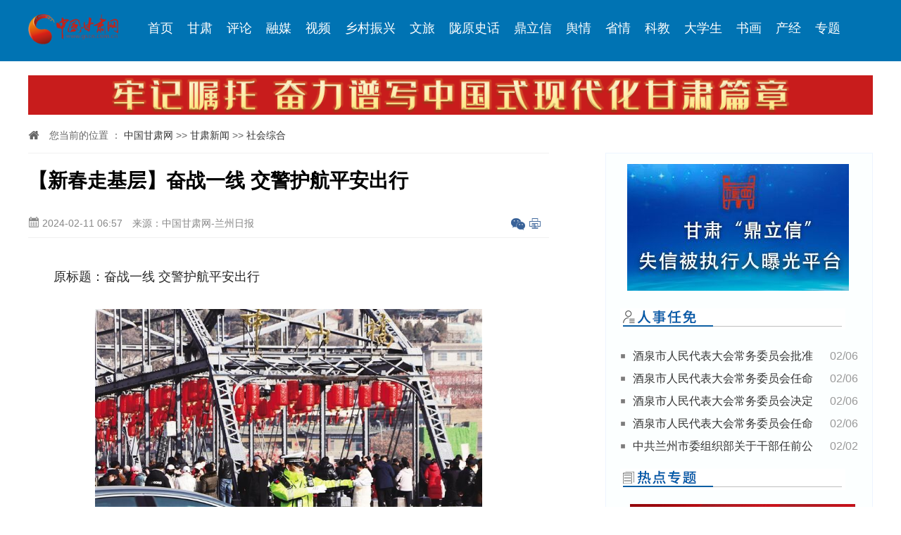

--- FILE ---
content_type: text/html
request_url: http://gansu.gscn.com.cn/system/2024/02/11/013096729.shtml
body_size: 6099
content:
<!DOCTYPE html>
<html lang="zh-cn">

<head>

    <meta charset="utf-8">
    <meta http-equiv="X-UA-Compatible" content="IE=edge">
    <meta name="viewport" content="width=device-width, initial-scale=1,maximum-scale=1, user-scalable=no">
    <title>【新春走基层】奋战一线 交警护航平安出行_社会综合_中国甘肃网</title>
    <meta name="keywords" content=" " />
    <meta name="description" content=" 2月9日，大年三十。为确保全市道路交通安全有序畅通，兰州公安交警520名民辅警全部坚守在一线岗位，在春寒之中，及时做好易堵路段疏通保障，为全市人民和南来北往的过客游子新春佳节平安出行保驾 " />
<link rel="SHORTCUT ICON" href="//www.gscn.com.cn/favicon.ico">
    <!-- css reset -->
    <link rel="stylesheet" href="//www.gscn.com.cn/cms_sys/cms_template/100/000/732/images/normalize.css">
    <link rel="stylesheet" href="//www.gscn.com.cn/css/video-js.min.css">
    <!-- base css -->
    <link rel="stylesheet" href="//www.gscn.com.cn/cms_sys/cms_template/100/000/732/images/index.css">
    <!-- media query -->
    <link rel="stylesheet" href="//www.gscn.com.cn/cms_sys/cms_template/100/000/732/images/mediaQuery.css">
    <!-- icon font -->
    <link rel="stylesheet" href="//www.gscn.com.cn/cms_sys/cms_template/100/000/732/images/iconfont.css">
<!-- Jquery -->
    <script src="//www.gscn.com.cn/cms_sys/cms_template/100/000/732/images/jquery.min.js"></script>
    <!--[if lt IE 9]>
      <script src="//cdn.bootcss.com/html5shiv/3.7.2/html5shiv.min.js "></script>
      <script src="//cdn.bootcss.com/respond.js/1.4.2/respond.min.js "></script>
    <![endif]-->
</head>

<body>
<div style="display:none;">
<img src="//www.gscn.com.cn/cms_sys/cms_template/100/000/732/images/sns_share_logo.jpg" class="sns-share-icon" /></div>
    <!-- header -->
<div class="m-hide" style="width:100%; background:#0073b3;">
    <div id="header" class="m-hide">
        <div id="h-logo"><a href="//www.gscn.com.cn"><img id="logo" src="//gscn.com.cn/home/2022/index/logo.8524a2dc.png" alt="" width=80%></a></div>
        <div id="h-nav">
<ul class="dhl">
<li><a href="//www.gscn.com.cn/" target="_blank">首页</a></li>
<li><a href="//gansu.gscn.com.cn/" target="_blank">甘肃</a></li>
<li><a href="//opinion.gscn.com.cn/" target="_blank">评论</a></li>
<li><a href="//gansu.gscn.com.cn/rm/" target="_blank">融媒</a></li>
<li><a href="//video.gscn.com.cn/#zb" target="_blank">视频</a></li>
<li><a href="//xczxw.gscn.com.cn/" target="_blank">乡村振兴</a></li>
<li><a href="//www.gscn.com.cn/tourism/" target="_blank">文旅</a></li>
<li><a href="//story.gscn.com.cn/" target="_blank">陇原史话</a></li>
<li><a href="//cx.gscn.com.cn/" target="_blank">鼎立信</a></li>
<li><a href="//yqpd.gscn.com.cn/index.shtml" target="_blank">舆情</a></li>
<li><a href="//www.gscn.com.cn/province/" target="_blank">省情</a></li>
<li><a href="//www.gscn.com.cn/science/" target="_blank">科教</a></li>
<li><a href="//dxs.gscn.com.cn/" target="_blank">大学生</a></li>
<li><a href="//shuhua.gscn.com.cn/" target="_blank">书画</a></li>
<li><a href="//finance.gscn.com.cn/" target="_blank">产经</a></li>
<li><a href="//special.gscn.com.cn/" target="_blank">专题</a></li>
</ul>
        </div>
    </div>
 </div>
        <div id="h-adv" class="m-hide" style="margin-top:20px;"></div>
    <div id="m-header">
        <a href="//m.gscn.com.cn/"><img src="//www.gscn.com.cn/cms_sys/cms_template/100/000/732/images/logo.png" alt=""></a>
        <span class="m-frt"><i class="icon iconfont icon-share"></i></span>
    </div>
    <!-- container -->
    <div id="container">
        <!-- position -->
        <div class="positon m-hide">
            <i class="icon iconfont icon-home2"></i> 

您当前的位置 ：			<a href=http://www.gscn.com.cn/index.shtml>中国甘肃网</a>						            				>>			                			<a href=http://gansu.gscn.com.cn/index.shtml>甘肃新闻</a>						            				>>			                			<a href=http://gansu.gscn.com.cn/gssh/index.html>社会综合</a>			     

        </div>
        <!-- main -->
        <div class="main">
            <div class="artical">
                <div class="a-header">
                    <h1>【新春走基层】奋战一线 交警护航平安出行</h1>
                    <div class="info">
                        <span class="m-frt"><i class="icon iconfont icon-date"></i> 2024-02-11 06:57</span>
                        <span>来源：中国甘肃网-兰州日报</span>
                        <span class="bdsharebuttonbox frt m-hide" data-tag="share_gscn">
                            <a class="icon iconfont icon-weixin"   data-cmd="weixin"></a>
                            <a class="icon iconfont icon-iconfontweibiaoti1015"    data-cmd="print"></a>
                        </span>
                    </div>
                </div>
                <div class="a-container">
                    <p class="topic">


</p>
                    <p style="text-align:left">　　原标题：奋战一线&nbsp;交警护航平安出行</p>

<center><img src="http://www.gscn.com.cn/pic/003/017/336/00301733636_745a1556.jpg" width="550px" /></center>

<p style="text-align: center;">　　除夕当天交警指挥交通</p>

<p style="text-align:left"></p>

<p style="text-align:left">　　<strong>中国甘肃网2月11日讯</strong>&nbsp;据兰州日报报道 2月9日，大年三十。为确保全市道路交通安全有序畅通，兰州公安交警520名民辅警全部坚守在一线岗位，在春寒之中，及时做好易堵路段疏通保障，为全市人民和南来北往的过客游子新春佳节平安出行保驾护航。</p>

<p style="text-align:left">　　当天21时20分左右，盐场堡高速大队天水路北口执勤警力遇群众求助，称其孩子因眼睛被烟花烧伤急需前往省人民医院救治。一路上，执勤交警开道护航，与时间赛跑，沿途打开警笛并喊话提示，在保证安全的前提下仅用时5分钟左右就将求助车辆安全引导至省人民医院急诊科，为受伤儿童争取了宝贵的抢救时间。到达医院后，两名交警协助家属挂号就诊，直到孩子接受治疗病情稳定后才离开返回岗位继续执勤。</p>

<p style="text-align:left">　　正值龙年新春，为确保广大人民群众的平安回家路，河北交警大队民辅警坚守岗位，全面强化重点路段和重点区域交通管控，利用春运卡口岗对过往机动车驾驶员宣讲交通安全法规，进一步强化驾驶员安全驾驶的文明交通安全意识，共同营造良好的春运道路交通环境。</p>

<p style="text-align:left">　　当天，东岗交警大队全体民辅警，不忘责任，坚守岗位，以路为家，疏堵保畅，穿梭在车流中，守护着广大群众的平安出行，全力保障节日期间道路交通安全畅通。为人民群众创造一个平安、畅顺的道路交通环境。</p>

<p style="text-align:left">　　城关交警大队民辅警默默坚守在各自的工作岗位上，大家放弃与家人团聚的美好时光，紧盯辖区道路交通流量每时每刻的变化，同时在辖区主要景点、商圈周边加派警力进行疏导，为群众节日期间安全出行，创造良好的道路通行环境。</p>

<p style="text-align:left">　　大年初一，西固交警大队全体民辅警，结合以往春节期间辖区道路出行态势，提前分析预判，用忠诚与奉献、坚守与担当，用扎实有效的管控措施、安全有序的道路交通环境，全力为辖区群众欢度新春佳节创造平稳有序的道路交通环境。</p>

<p style="text-align:left">　　兰州日报社全媒体记者&nbsp;葛&nbsp;强&nbsp;文/图</p>




                </div>
                <div class="a-footer">责任编辑：张兰琴</div>
            </div>
<div style="
    border: 1px dashed #ccc;
    padding: 20px;
    color: #909090; line-height: 24px;
">版权声明：凡注有稿件来源为“中国甘肃网”的稿件，均为中国甘肃网版权稿件，转载必须注明来源为“中国甘肃网”。</div>
            <!-- relation -->
            <div class="relation">
             <h2 class="icon iconfont bloTit"><img src="//www.gscn.com.cn/cms_sys/cms_template/100/000/732/images/xgxw.png"></h2>
                <ul class="newslist-a">
                        <li><span class="date">2024-02-11</span><a href="http://gansu.gscn.com.cn/system/2024/02/11/013096727.shtml" target="_blank">“龙腾盛世·博动金城”三馆联动庆新春活动启动</a></li>
                        <li><span class="date">2024-02-11</span><a href="http://gansu.gscn.com.cn/system/2024/02/11/013096728.shtml" target="_blank">【春节我在岗】甘肃省妇幼保健院诞生首位龙宝宝</a></li>
                        <li><span class="date">2024-02-11</span><a href="http://gansu.gscn.com.cn/system/2024/02/11/013096726.shtml" target="_blank">任振鹤在省政府总值班室检查值班值守工作时强调 以高度的责任感使命感恪尽职守 让群众的甲辰龙年春节过得更安心更顺心</a></li>
                        <li><span class="date">2024-02-11</span><a href="http://gansu.gscn.com.cn/system/2024/02/11/013096725.shtml" target="_blank">国际友人向甘肃人民发来春节祝福</a></li>
                </ul>
            </div>
            <!-- public platform -->
            <div class="public">
                <img src="//www.gscn.com.cn/cms_sys/cms_template/100/000/732/images/770.png">
                <h2 class="icon iconfont bloTit"> <img src="//www.gscn.com.cn/cms_sys/cms_template/100/000/732/images/rmjz.png"></h2>
<div><img src="//www.gscn.com.cn/cms_sys/cms_template/100/000/732/images/xibeijiao2.png" alt="西北角"><span style="font-size:12px;">西北角</span></div>
<div><img src="//www.gscn.com.cn/cms_sys/cms_template/100/000/732/images/weixin2.png" alt="中国甘肃网微信"><span  style="font-size:12px;">中国甘肃网微信</span></div>
<div><img src="//www.gscn.com.cn/home/2019/images/icon-erweima-weibo.png" alt="中国甘肃网微博"><span style="font-size:12px;">中国甘肃网微博</span></div>
<div><img src="//www.gscn.com.cn/cms_sys/cms_template/100/000/732/images/weibogansu2.png" alt="微博甘肃"><span style="font-size:12px;">微博甘肃</span></div>
<div><img src="//www.gscn.com.cn/cms_sys/cms_template/100/000/732/images/xuexiqiangguo2.png" alt="学习强国"><span style="font-size:12px;">学习强国</span></div>
<div><img src="//www.gscn.com.cn/cms_sys/cms_template/100/000/732/images/jinritoutiao2.png" alt="今日头条号"><span style="font-size:12px;">今日头条号</span></div>
            </div>
        </div>
        <!-- sub: moble hidden -->
        <div class="sub m-hide">
            <div id="ads" style=" padding:5px 10px;"></div> 
            <!-- 人事任免 -->
            <div class="s-block">
                <h2 class="icon iconfont bloTit"><img src="//www.gscn.com.cn/cms_sys/cms_template/100/000/732/images/rsrm.png"></h2>
                <ul class="newslist-a">


    <li><span class="date">02/06</span><a href="http://gansu.gscn.com.cn/system/2024/02/06/013095263.shtml" target="_blank">酒泉市人民代表大会常务委员会批准任免名单</a></li>
    <li><span class="date">02/06</span><a href="http://gansu.gscn.com.cn/system/2024/02/06/013095261.shtml" target="_blank">酒泉市人民代表大会常务委员会任命名单</a></li>
    <li><span class="date">02/06</span><a href="http://gansu.gscn.com.cn/system/2024/02/06/013095262.shtml" target="_blank">酒泉市人民代表大会常务委员会决定任命名单</a></li>
    <li><span class="date">02/06</span><a href="http://gansu.gscn.com.cn/system/2024/02/06/013095264.shtml" target="_blank">酒泉市人民代表大会常务委员会任命名单</a></li>
    <li><span class="date">02/02</span><a href="http://gansu.gscn.com.cn/system/2024/02/02/013092914.shtml" target="_blank">中共兰州市委组织部关于干部任前公示的公告</a></li>

                </ul>
            </div>
            
            <div id="fixed" style="top:10px;">
            <!-- 热点专题 -->
            <div class="s-block">
                <h2 class="icon iconfont bloTit"> <img src="//www.gscn.com.cn/cms_sys/cms_template/100/000/732/images/rdzt.png"> </h2>
   			<ul class="pic_list" style="margin-top: -20px;">             <li><a title="【专题】新时代 新征程 新伟业——学习贯彻习近平新时代中国特色社会主义思想" href="http://special.gscn.com.cn/system/2024/01/31/013091719.shtml" target="_blank"><img src="http://www.gscn.com.cn/pic/003/017/275/00301727557_64b30051.jpg" alt="【专题】新时代 新征程 新伟业——学习贯彻习近平新时代中国特色社会主义思想" /></a><span><a title="【专题】新时代 新征程 新伟业——学习贯彻习近平新时代中国特色社会主义思想" href="http://special.gscn.com.cn/system/2024/01/31/013091719.shtml" target="_blank">【专题】新时代 新征程 新伟业——学习贯彻习近平新时代中国特色社会主义思想</a></span></li>
<li><a title="【专题】2024新春走基层" href="http://special.gscn.com.cn/system/2024/01/31/013091367.shtml" target="_blank"><img src="http://www.gscn.com.cn/pic/003/017/270/00301727082_35053852.png" alt="【专题】2024新春走基层" /></a><span><a title="【专题】2024新春走基层" href="http://special.gscn.com.cn/system/2024/01/31/013091367.shtml" target="_blank">【专题】2024新春走基层</a></span></li>
            </ul>
            </div></div>
            <div id="fixed" style="top:10px;">
            <!-- 融媒集萃 -->
            <div class="s-block">
                <h2 class="icon iconfont bloTit"> <img src="//www.gscn.com.cn/cms_sys/cms_template/100/000/732/images/rmjc.png" style="margin-top:20px;"></h2>
   			<ul class="pic_list" style="margin-top: -20px;">             <li><a title="【网络中国节·春节】气氛组已就位！甘肃的年味藏不住了" href="http://gansu.gscn.com.cn/system/2024/02/05/013094434.shtml" target="_blank"><img src="http://www.gscn.com.cn/pic/003/017/317/00301731721_fbbb8d92.png" alt="【网络中国节·春节】气氛组已就位！甘肃的年味藏不住了" /></a><span><a title="【网络中国节·春节】气氛组已就位！甘肃的年味藏不住了" href="http://gansu.gscn.com.cn/system/2024/02/05/013094434.shtml" target="_blank">【网络中国节·春节】气氛组已就位！甘肃的年味藏不住了</a></span></li>
<li><a title="【网络中国节·春节】 驾驶人注意！这份春节出行安全锦囊一定要看" href="http://gansu.gscn.com.cn/system/2024/02/05/013094632.shtml" target="_blank"><img src="http://www.gscn.com.cn/pic/003/017/317/00301731718_84d6ed55.png" alt="【网络中国节·春节】 驾驶人注意！这份春节出行安全锦囊一定要看" /></a><span><a title="【网络中国节·春节】 驾驶人注意！这份春节出行安全锦囊一定要看" href="http://gansu.gscn.com.cn/system/2024/02/05/013094632.shtml" target="_blank">【网络中国节·春节】 驾驶人注意！这份春节出行安全锦囊一定要看</a></span></li>
<li><a title="图解|七个方面 奏响甘肃“强省会”最强音" href="http://gansu.gscn.com.cn/system/2024/02/06/013095326.shtml" target="_blank"><img src="http://www.gscn.com.cn/pic/003/017/321/00301732136_5da1818d.jpg" alt="图解|七个方面 奏响甘肃“强省会”最强音" /></a><span><a title="图解|七个方面 奏响甘肃“强省会”最强音" href="http://gansu.gscn.com.cn/system/2024/02/06/013095326.shtml" target="_blank">图解|七个方面 奏响甘肃“强省会”最强音</a></span></li>
            </ul>
            </div></div>
<div id="add"></div>
        </div>
    </div>
    <!-- copyright -->
    <div class="m-hide" id="footer">
        <p>互联网新闻信息服务许可证编号:6212006002 | ICP备案：陇ICP备17001500号 | 经营许可证编号：甘B2-20060006 | 广播电视节目制作经营许可证编号:(甘)字第079号增值电信业务许可证编号:甘B2__20120010</p>
        <p>食品药品监管总局投诉举报电话：12331 | 互联网违法和不良信息举报电话：12377</p>
        <p>主办：甘肃中甘网传媒有限责任公司 | 本网常年法律顾问团：甘肃和谐律师事务所（0931-8580115）甘肃天旺律师事务所（0931-8864528）</p>
        <p>Copyright &copy; 2006 - 2016 中国甘肃网（GSCN.COM.CN） All Rights Reserved</p>
        <p class="about">
            <a href="//www.gscn.com.cn/aboutus/" target="_blank">网站简介</a> | <a href="//www.gscn.com.cn/aboutus/bwzp/" target="_blank">人才招聘</a> | <a href="//www.gscn.com.cn/aboutus/ggfw/" target="_blank">广告服务</a> | <a href="//www.gscn.com.cn/aboutus/lxwm/" target="_blank">联系我们</a> | 违法和不良信息举报电话：<i class="icon iconfont icon-tel1"></i>  0931-8960109  0931-8960307(传真)
        </p>
    </div>
    <div class="m-footer">
        <p>Copyright &copy; 2006-2016 &nbsp; GSCN.COM.CN &nbsp; tel: 0931-8960109</p>
    </div>
    <div id="share_pc" class="bdsharebuttonbox" data-tag="share_pc">
        <a class="" data-cmd="weixin"></a>
        <a class="" data-cmd="print"></a>
    </div>
    <div class="mask"></div>
    <div id="show_box">
        <div class="box_header">
            分享到
        </div>
        <div class="box_container">
            <div id="share_m" class="bdsharebuttonbox" data-tag="share_m">
                <a class="m-weixin" data-cmd="weixin"></a>
                <a class="m-mail" data-cmd="mail"></a>
            </div>
        </div>
        <div class="box_footer">
            取消
        </div>
    </div>
    <script src="//www.gscn.com.cn/js/video.min.js"></script>
    <!-- base javascript -->
    <script src="//www.gscn.com.cn/cms_sys/cms_template/100/000/732/images/index.js"></script>
    <script>
        window._bd_share_config = {
            common : {
                bdText : "【新春走基层】奋战一线 交警护航平安出行", 
                bdDesc : " 2月9日，大年三十。为确保全市道路交通安全有序畅通，兰州公安交警520名民辅警全部坚守在一线岗位，在春寒之中，及时做好易堵路段疏通保障，为全市人民和南来北往的过客游子新春佳节平安出行保驾", 
                bdUrl : "http://gansu.gscn.com.cn/system/2024/02/11/013096729.shtml",   
                bdPic : ""
            },
            share : [{
                "tag": "share_gscn",
                "bdSize" : 16,
                "bdCustomStyle" : "//www.gscn.com.cn/cms_sys/cms_template/100/000/732/images/share.css"
            },{
                "tag" : "share_m",
                "bdSize" : 16,
                "bdCustomStyle" :"//www.gscn.com.cn/cms_sys/cms_template/100/000/732/images/share.css"
            }]
        }
        // js part
        with(document)0[(getElementsByTagName('head')[0]||body).appendChild(createElement('script')).src='//bdimg.share.baidu.com/static/api/js/share.js?cdnversion='+~(-new Date()/36e5)];
    </script>
</body>

</html>
<!--ecms sync check [sync_thread_id="3bcee7cc5a424330844ab778a62d31c1" sync_date="2024-02-11 06:02:42" check_sum="3bcee7cc5a424330844ab778a62d31c1]-->

--- FILE ---
content_type: text/html;charset=UTF-8
request_url: https://dot.wts.xinwen.cn/logserver/eg.js
body_size: -480
content:
window.goldlog=(window.goldlog||{});goldlog.Etag="zEwZdYFpJlABARLfn0M1gIKn";goldlog.stag=1;